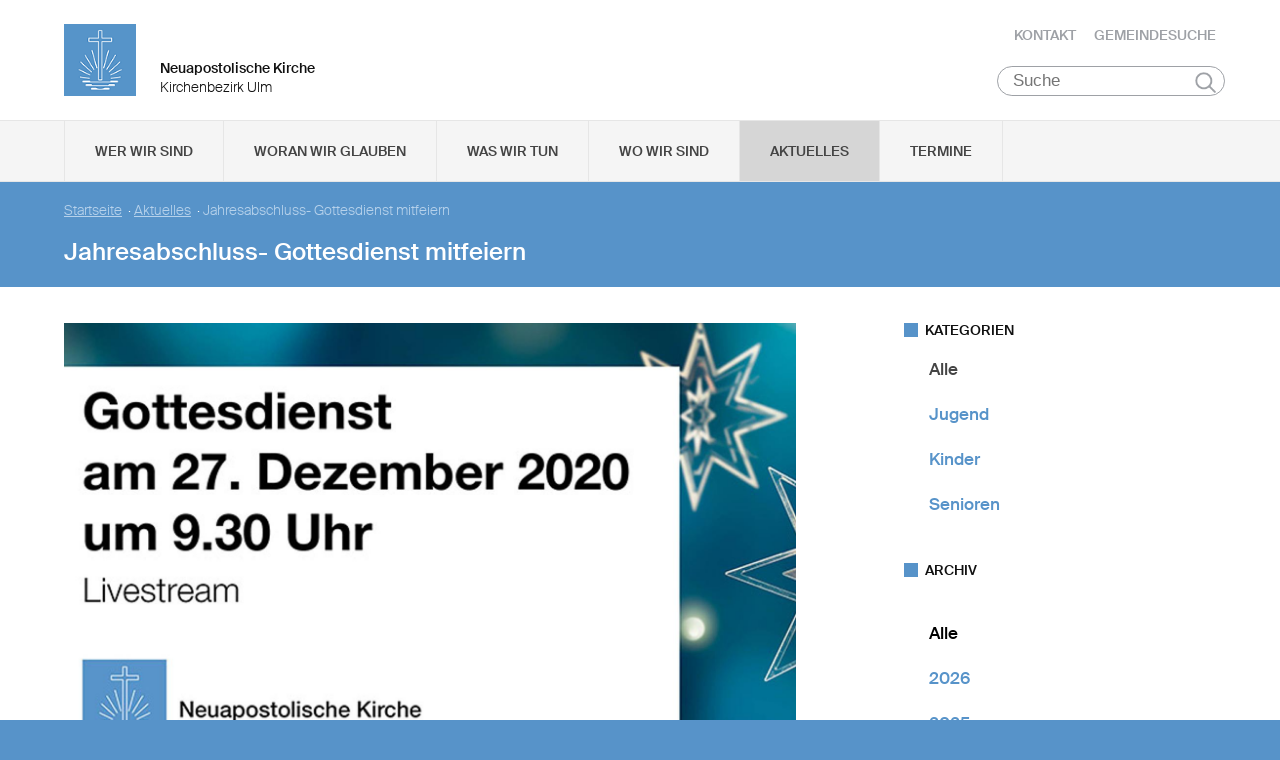

--- FILE ---
content_type: text/html; charset=UTF-8
request_url: https://www.nak-ulm.de/db/216392/Aktuelles/Jahresabschluss-Gottesdienst-mitfeiern
body_size: 67218
content:
<!DOCTYPE html>

<html lang="de">
<head>

        <meta charset="utf-8">
        <meta http-equiv="Accept-CH" content="DPR, Width, Viewport-Width, Downlink">

        <title>Jahresabschluss- Gottesdienst mitfeiern  - Neuapostolische Kirche Kirchenbezirk Ulm </title>
        <meta name="description" content="Am Sonntag, 27.12.2020 werden in den Gemeinden Gottesdienste zum Jahresabschluss gefeiert. Auch per Livestream kann mitgefeiert werden. 

 

">
        <meta name="author" content="Neuapostolische Kirche im Kirchenbezirk Ulm">
         <meta name="viewport" content="width=device-width, minimum-scale=1.0, initial-scale=1.0, user-scalable=yes">
        <link rel="icon" type="image/x-icon" href="/static/themes/nak_sued/fav/favicon.icon" />
        <link rel="shortcut icon" href="/static/themes/nak_sued/fav/favicon.ico" />
        
        <link rel="icon" type="image/png" href="/static/themes/nak_sued/fav/favicon-192x192.png" sizes="192x192" />
        <link rel="icon" type="image/png" href="/static/themes/nak_sued/fav/favicon-160x160.png" sizes="160x160" />
        <link rel="icon" type="image/png" href="/static/themes/nak_sued/fav/favicon-96x96.png" sizes="96x96" />
        <link rel="icon" type="image/png" href="/static/themes/nak_sued/fav/favicon-16x16.png" sizes="16x16" />
        <link rel="icon" type="image/png" href="/static/themes/nak_sued/fav/favicon-32x32.png" sizes="32x32" />
        <meta name="msapplication-TileColor" content="#5a99cf" />
        <meta name="msapplication-TileImage" content="/static/themes/nak_sued/fav/mstile-144x144.png" />
        <meta name="msapplication-config" content="/static/themes/nak_sued/fav/browserconfig.xml" />
        <link rel="canonical" href="https://www.nak-ulm.de/db/216392/Aktuelles/Jahresabschluss-Gottesdienst-mitfeiern" />


        
           
        <meta property="og:title" content="Jahresabschluss- Gottesdienst mitfeiern " />
        <meta property="og:url" content="https://www.nak-ulm.de/db/216392/Aktuelles/Jahresabschluss-Gottesdienst-mitfeiern" />
        <meta property="og:locale" content="de_DE" />
        <meta property="og:image" content="https://www.nak-ulm.de/api/media/489602/process?center=0%3A0&crop=max&height=600&token=45435432caea3898a8b0b66e141e9cd9%3A1800302119%3A7561049&width=1200&zoom=1" />
        <meta property="og:description" content="Am Sonntag, 27.12.2020 werden in den Gemeinden Gottesdienste zum Jahresabschluss gefeiert. Auch per Livestream kann mitgefeiert werden. 

 
" /> 
        <meta property="og:sitename" content="Neuapostolische Kirche im Bezirk Ulm" /> 
    
        
            <meta property="og:type" content="article" /> 
        
    
        <meta name="viewport" content="width=device-width, initial-scale=1, maximum-scale=10, user-scalable=yes">
        <link rel="stylesheet" type="text/css" href="/static/themes/nak_sued/bower_components/slick-carousel/slick/slick.css"/>
        <link rel="stylesheet" href="/static/themes/nak_sued/stylesheets/unsemantic-grid-responsive-tablet.css" />        
     
   
        <link rel="stylesheet" href="/static/themes/nak_sued/_theme_elements_75.css?cache=1711445153" />
        <link rel="stylesheet" href="/static/themes/nak_sued/styles/unsemantic.css?2016103101" />
        <link rel="stylesheet" href="/static/themes/nak_sued/styles/style.css?2018022201" />
        <link rel="stylesheet" href="/static/themes/nak_sued/styles/print.css?2016103101" />
        <link rel="stylesheet" href="/static/themes/nak_sued/bower_components/jsonlylightbox/css/lightbox.min.css">
        <link rel="stylesheet" href="/static/themes/nak_sued/styles/lightbox.css?2016110801">  
    
        
    
            <script defer src="/static/themes/nak_sued/bower_components/webcomponentsjs/webcomponents-lite.js"></script>
            <link rel="import" href="/static/themes/nak_sued/bower_components/flip-countdown/flip-countdown.html">
    
       
    <link rel="import" href="/static/themes/nak_sued/bower_components/google-map/google-map.html">
    <link rel="import" href="/static/themes/nak_sued/bower_components/google-map/google-map-marker.html">
    <link rel="import" href="/static/themes/nak_sued/bower_components/google-map/google-map-poly.html">
    <link rel="import" href="/static/themes/nak_sued/bower_components/google-map/google-map-directions.html">

        
      
    
    
         




        <script src="/static/themes/nak_sued/javascript/audio.min.js"></script>
  		<script type="text/javascript">
            
            <!-- 
                
                audiojs.events.ready(function() {
                    var as = audiojs.createAll();
                });
  		    
            -->
        
        </script>    

</head>
<body data-buuild-kind="" data-buuild-plugin-zone="true" data-buuild-plugin="Designer" data-buuild-pageload="/admin/75/page/216392/6/pageload">
        
<div class="container">
    <script>    
    function toggle_button(id) {
       var e = document.getElementById(id);
       var index; 
       var x = document.getElementsByClassName("open");
       for (index = 0; index < x.length; ++index) {
           if (x[index] != e){
              menuCleaner(x[index]);
           }
       }
       var y = document.getElementsByClassName("toggle");
       for (index = 0; index < y.length; ++index) {
           mobileMenuCleaner(y[index]);
       }
       e.classList.toggle('open');       
    }
</script>

<div class="wrapper-header grid-container .print-grid-100">
       <header class="grid-100 tablet-grid-100 mobile-grid-100 .print-grid-100">
            
           
           <div id="logo" class="grid-50 tablet-grid-50 mobile-grid-100">
                
               
               <a href="/" title="Zur Startseite">
               
              
                <img id="picture_mark" src="/static/themes/nak_sued/images/nak-logo.png" alt="NAK Bildmarke"/>  
              
               </a>
               
               <h1 class="headline">Neuapostolische Kirche</h1>
               <h2 class="sub-headline">Kirchenbezirk Ulm</h2>
                            
            </div>

           <div id="top-nav" class="hide-on-print">
             <ul>
              
               
              
              
    	        <li class="nav"><a href="/kontakt" >Kontakt</a></li>
              
    	        <li class="nav"><a href="/gemeindesuche" >Gemeindesuche</a></li>
              
     
              
                 
                 
            </ul>
                                
              <button class="hamburger" onclick="toggle_button('mobile_menu')" aria-label="Haputmenü">
                <span></span>
                <span></span>
                <span></span>
              </button> 
          
           </div>
           
         <div class="hide-on-print" role="search">
<form class="search " action="/suche">
    <input type="search" name="query" placeholder="Suche" aria-label="Suche"/>
    <button type="submit">Suchen</button>
</form>
</div>

       </header>

</div>
<script type="text/javascript">
    

   function toggleClass(ele, class1) {
      var classes = ele.className;
      var regex = new RegExp('\\b' + class1 + '\\b');
      var hasOne = classes.match(regex);
      class1 = class1.replace(/\s+/g, '');
      if (hasOne)
        ele.className = classes.replace(regex, '');
      else
        ele.className = classes + ' ' + class1;
    }
       
    function removeClass(ele, class1) {
        var classes = ele.className;
        var regex = new RegExp('\\b' + class1 + '\\b');
        class1 = class1.replace(/\s+/g, '');
        ele.className = classes.replace(regex, '');
    }
    
   function closeAllMenus(){
       var currentOpenSubMenus = document.getElementsByClassName("open");
        for (index = 0; index < currentOpenSubMenus.length; ++index) {
              menuCleaner(currentOpenSubMenus[index]);
      }
   }
    
   function menuCleaner(arrayElement){        
           removeClass(arrayElement,"open");
           removeClass(arrayElement, "active_sub");
    }
        
    function toggle_ul(Id) {
       
       var  mainMenuItemId = "main_" + Id;
        
       var subMenuDiv = document.getElementById(Id);
       var mainMenuLi = document.getElementById(mainMenuItemId);       
       
       var index; 
       var currentOpenSubMenus = document.getElementsByClassName("open");
       for (index = 0; index < currentOpenSubMenus.length; ++index) {
           if (currentOpenSubMenus[index] != subMenuDiv){
              menuCleaner(currentOpenSubMenus[index]);
           }
       }
       var currentActiveItem = document.getElementsByClassName("active_sub");
       for (index = 0; index < currentActiveItem.length; ++index) {
           if (currentActiveItem[index] != mainMenuLi){
              menuCleaner(currentActiveItem[index]);
           }
       }
       toggleClass(subMenuDiv,'open');  
       toggleClass(mainMenuLi,'active_sub');         
    }

    function mobileMenuCleaner(arrayElement){        
           removeClass(arrayElement,"toggle");
    }
    
    function toggle_mobile(mid) {
       var subMenuUl = document.getElementById(mid);
       var index; 
       var currentOpenSubMenus = document.getElementsByClassName("toggle");
       for (index = 0; index < currentOpenSubMenus.length; ++index) {
           if (currentOpenSubMenus[index] != subMenuUl){
              mobileMenuCleaner(currentOpenSubMenus[index]);
           }
       }
       toggleClass(subMenuUl,"toggle");
    }
       
       
 
</script>




<!--<div id="mobile_menu" class="hide-on-desktop hide-on-tablet">-->
<div id="mobile_menu" class="hide-on-print">
 <div class="grid-container menu_wrapper">
  <nav class="grid-100 tablet-grid-100 mobile-grid-100">
   <ul>
       
       <li>
           <div class="hide-on-print" role="search">
<form class="search " action="/suche">
    <input type="search" name="query" placeholder="Suche" aria-label="Suche"/>
    <button type="submit">Suchen</button>
</form>
</div>
       </li>
        
        
	
                
                    <li class="inactive">
                        <a href="#" onclick="toggle_mobile('mobile_25361');">Wer wir sind</a>
                    </li>
                

                <li class="sub_mobile">                    
                    <div class="mobile_submenu">
                        <div class="submenu_wrapper grid-container">
                            <ul class="grid-75 tablet-grid-100 mobil-grid-100" id="mobile_25361">           
                                                                
                                           
                                        <li>                      
                                            <a href="/selbstverstaendnis_und_auftrag">Selbstverständnis und Auftrag</a>                   
                                        </li>
                                    
                                                                
                                           
                                        <li>                      
                                            <a href="/vision_und_mission">Vision und Mission</a>                   
                                        </li>
                                    
                                                                
                                           
                                        <li>                      
                                            <a href="/finanzierung">Finanzierung</a>                   
                                        </li>
                                    
                                                                
                                           
                                        <li>                      
                                            <a href="/geschichte">Geschichte</a>                   
                                        </li>
                                    
                                                                
                                           
                                        <li>                      
                                            <a href="/der_kirchenbezirk">Der Kirchenbezirk Ulm</a>                   
                                        </li>
                                    
                                
                            </ul>
                        </div>
                    </div>     
                </li>          

         
	
                
                    <li class="inactive">
                        <a href="#" onclick="toggle_mobile('mobile_25362');">Woran wir glauben</a>
                    </li>
                

                <li class="sub_mobile">                    
                    <div class="mobile_submenu">
                        <div class="submenu_wrapper grid-container">
                            <ul class="grid-75 tablet-grid-100 mobil-grid-100" id="mobile_25362">           
                                                                
                                           
                                        <li>                      
                                            <a href="/woran_wir_glauben/der_dreieinige_gott">Der dreieinige Gott</a>                   
                                        </li>
                                    
                                                                
                                           
                                        <li>                      
                                            <a href="/woran_wir_glauben/kirche_jesu_christi">Kirche Jesu Christi</a>                   
                                        </li>
                                    
                                                                
                                           
                                        <li>                      
                                            <a href="/woran_wir_glauben/evangelium_jesu_christi">Evangelium Jesu Christi</a>                   
                                        </li>
                                    
                                                                
                                           
                                        <li>                      
                                            <a href="/woran_wir_glauben/suendenvergebung">Sündenvergebung</a>                   
                                        </li>
                                    
                                                                
                                           
                                        <li>                      
                                            <a href="/woran_wir_glauben/sakramente">Sakramente</a>                   
                                        </li>
                                    
                                                                
                                           
                                        <li>                      
                                            <a href="/wiederkunft_christi">Wiederkunft Christi</a>                   
                                        </li>
                                    
                                                                
                                           
                                        <li>                      
                                            <a href="/woran_wir_glauben/wirken_der_apostel">Wirken der Apostel</a>                   
                                        </li>
                                    
                                                                
                                           
                                        <li>                      
                                            <a href="/woran_wir_glauben/gottes_nahesein">Gottes Nahesein</a>                   
                                        </li>
                                    
                                                                
                                           
                                        <li>                      
                                            <a href="/woran_wir_glauben/gottes_gebote">Gottes Gebote</a>                   
                                        </li>
                                    
                                                                
                                           
                                        <li>                      
                                            <a href="/woran_wir_glauben/leben-nach-dem-tod">Leben nach dem Tod</a>                   
                                        </li>
                                    
                                                                
                                           
                                        <li>                      
                                            <a href="/woran_wir_glauben/heilige_schrift">Heilige Schrift</a>                   
                                        </li>
                                    
                                                                
                                           
                                        <li>                      
                                            <a href="/woran_wir_glauben/glaubensbekenntnis">Glaubensbekenntnis</a>                   
                                        </li>
                                    
                                                                
                                           
                                        <li>                      
                                            <a href="/katechismus">Katechismus</a>                   
                                        </li>
                                    
                                                                
                                           
                                        <li>                      
                                            <a href="/woran_wir_glauben/kirchliche_feiertage">Kirchliche Feiertage</a>                   
                                        </li>
                                    
                                
                            </ul>
                        </div>
                    </div>     
                </li>          

         
	
                
                    <li class="inactive">
                        <a href="#" onclick="toggle_mobile('mobile_25363');">Was wir tun</a>
                    </li>
                

                <li class="sub_mobile">                    
                    <div class="mobile_submenu">
                        <div class="submenu_wrapper grid-container">
                            <ul class="grid-75 tablet-grid-100 mobil-grid-100" id="mobile_25363">           
                                                                
                                    
                                        <li>
                                            <h3>Seelsorge</h3>
                                            <ul>                                                                                         
                                                               
                                                    <li>                      
                                                        <a href="/was-wir-tun/seelsorge/gottesdienst">Gottesdienst</a>                    
                                                    </li>
                                                               
                                                    <li>                      
                                                        <a href="/was-wir-tun/seelsorge/individuelle-seelsorge">Individuelle Seelsorge</a>                    
                                                    </li>
                                                               
                                                    <li>                      
                                                        <a href="/was-wir-tun/seelsorge/segenshandlung">Segenshandlung</a>                    
                                                    </li>
                                                               
                                                    <li>                      
                                                        <a href="/was-wir-tun/seelsorge/trauerfeier">Trauerfeier</a>                    
                                                    </li>
                                                               
                                                    <li>                      
                                                        <a href="/was-wir-tun/seelsorge/unterricht">Unterricht</a>                    
                                                    </li>
                                                
                                            </ul>
                                        </li>
                                    
                                                                
                                    
                                        <li>
                                            <h3>Gemeinschaft</h3>
                                            <ul>                                                                                         
                                                               
                                                    <li>                      
                                                        <a href="/was-wir-tun/gemeinschaft/gemeinde">Gemeinde</a>                    
                                                    </li>
                                                               
                                                    <li>                      
                                                        <a href="/was-wir-tun/gemeinschaft/kinder">Kinder</a>                    
                                                    </li>
                                                               
                                                    <li>                      
                                                        <a href="/was-wir-tun/gemeinschaft/jugendliche">Jugendliche</a>                    
                                                    </li>
                                                               
                                                    <li>                      
                                                        <a href="/was-wir-tun/gemeinschaft/senioren">Senioren</a>                    
                                                    </li>
                                                
                                            </ul>
                                        </li>
                                    
                                                                
                                    
                                        <li>
                                            <h3>Im Kirchenbezirk Ulm</h3>
                                            <ul>                                                                                         
                                                               
                                                    <li>                      
                                                        <a href="/was-wir-tun/im_kirchenbezirk/jugend">Jugend im Kirchenbezirk</a>                    
                                                    </li>
                                                               
                                                    <li>                      
                                                        <a href="/was-wir-tun/im_kirchenbezirk/kinder">Kinder im Kirchenbezirk</a>                    
                                                    </li>
                                                               
                                                    <li>                      
                                                        <a href="/was-wir-tun/im_kirchenbezirk/musik">Musik im Kirchenbezirk</a>                    
                                                    </li>
                                                               
                                                    <li>                      
                                                        <a href="/was-wir-tun/im_kirchenbezirk/senioren">Senioren im Kirchenbezirk</a>                    
                                                    </li>
                                                               
                                                    <li>                      
                                                        <a href="/was-wir-tun/im_kirchenbezirk/krankenhaeuser">Seelsorge in Krankenhäusern und Reha-Einrichtungen</a>                    
                                                    </li>
                                                
                                            </ul>
                                        </li>
                                    
                                
                            </ul>
                        </div>
                    </div>     
                </li>          

         
	
                  
                    <li class="inactive">
                        <a href="/unsere_gemeinden">Wo wir sind</a>
                    </li> 
                

                <li class="sub_mobile">                    
                    <div class="mobile_submenu">
                        <div class="submenu_wrapper grid-container">
                            <ul class="grid-75 tablet-grid-100 mobil-grid-100" id="mobile_25366">           
                                
                            </ul>
                        </div>
                    </div>     
                </li>          

         
	
                  
                    <li class="active">
                        <a href="/aktuelles">Aktuelles</a>
                    </li> 
                

                <li class="sub_mobile">                    
                    <div class="mobile_submenu">
                        <div class="submenu_wrapper grid-container">
                            <ul class="grid-75 tablet-grid-100 mobil-grid-100" id="mobile_25380">           
                                
                            </ul>
                        </div>
                    </div>     
                </li>          

         
	
                  
                    <li class="inactive">
                        <a href="/termine">Termine</a>
                    </li> 
                

                <li class="sub_mobile">                    
                    <div class="mobile_submenu">
                        <div class="submenu_wrapper grid-container">
                            <ul class="grid-75 tablet-grid-100 mobil-grid-100" id="mobile_25381">           
                                
                            </ul>
                        </div>
                    </div>     
                </li>          

        
       
   </ul>  
  </nav>
 </div>    
</div>


<!--<div id="menu" class="hide-on-mobile hide-on-print">-->
<div id="menu" class="hide-on-print">
 <div class="grid-container">
  <nav class="grid-100 tablet-grid-100 mobile-grid-100">
   <ul>    
   
                  
        
    
      
                
                    <li id="main_desktop_1640657" class="inactive">
                        <a href="#" onclick="toggle_ul('desktop_1640657');">Wer wir sind</a>
                    </li>
                

        
    
      
                
                    <li id="main_desktop_1640658" class="inactive">
                        <a href="#" onclick="toggle_ul('desktop_1640658');">Woran wir glauben</a>
                    </li>
                

        
    
      
                
                    <li id="main_desktop_1640659" class="inactive">
                        <a href="#" onclick="toggle_ul('desktop_1640659');">Was wir tun</a>
                    </li>
                

        
    
      
                  
                    <li id="main_desktop_1640662" class="inactive">
                        <a href="/unsere_gemeinden">Wo wir sind</a>
                    </li>
                

        
    
      
                  
                    <li id="main_desktop_1640676" class="active">
                        <a href="/aktuelles">Aktuelles</a>
                    </li>
                

        
    
      
                  
                    <li id="main_desktop_1640677" class="inactive">
                        <a href="/termine">Termine</a>
                    </li>
                

        
   </ul>   
  </nav>       
 </div>    
</div>


<div id="submenu" class="hide-on-mobile hide-on-print">
 <div class="submenu_wrapper grid-container">
        
    
     
                <div class="grid-parent" id="desktop_1640657">
                    <ul>
                          
                        
      
                              
                                <li class="grid-20 tablet-grid-33 mobile-grid-100 item_single">                      
                                    <a href="/selbstverstaendnis_und_auftrag">Selbstverständnis und Auftrag</a>                    
                                </li>
                                   
                        
      
                              
                                <li class="grid-20 tablet-grid-33 mobile-grid-100 item_single">                      
                                    <a href="/vision_und_mission">Vision und Mission</a>                    
                                </li>
                                   
                        
      
                              
                                <li class="grid-20 tablet-grid-33 mobile-grid-100 item_single">                      
                                    <a href="/finanzierung">Finanzierung</a>                    
                                </li>
                                   
                        
      
                              
                                <li class="grid-20 tablet-grid-33 mobile-grid-100 item_single">                      
                                    <a href="/geschichte">Geschichte</a>                    
                                </li>
                                   
                        
      
                              
                                <li class="grid-20 tablet-grid-33 mobile-grid-100 item_single">                      
                                    <a href="/der_kirchenbezirk">Der Kirchenbezirk Ulm</a>                    
                                </li>
                                   
                         

                        <li class="closebutton">
                            <div class="grid-100 tablet-grid-100 hide-on-mobile button_close">
                            
    <button onclick="closeAllMenus()" type="button" class="submenu_close_button hide-on-print">
        schließen
    </button>

        
                            </div>
                        </li>
                    </ul> 
                </div>  
        
                <div class="grid-parent" id="desktop_1640658">
                    <ul>
                          
                        
      
                              
                                <li class="grid-20 tablet-grid-33 mobile-grid-100 item_single">                      
                                    <a href="/woran_wir_glauben/der_dreieinige_gott">Der dreieinige Gott</a>                    
                                </li>
                                   
                        
      
                              
                                <li class="grid-20 tablet-grid-33 mobile-grid-100 item_single">                      
                                    <a href="/woran_wir_glauben/kirche_jesu_christi">Kirche Jesu Christi</a>                    
                                </li>
                                   
                        
      
                              
                                <li class="grid-20 tablet-grid-33 mobile-grid-100 item_single">                      
                                    <a href="/woran_wir_glauben/evangelium_jesu_christi">Evangelium Jesu Christi</a>                    
                                </li>
                                   
                        
      
                              
                                <li class="grid-20 tablet-grid-33 mobile-grid-100 item_single">                      
                                    <a href="/woran_wir_glauben/suendenvergebung">Sündenvergebung</a>                    
                                </li>
                                   
                        
      
                              
                                <li class="grid-20 tablet-grid-33 mobile-grid-100 item_single">                      
                                    <a href="/woran_wir_glauben/sakramente">Sakramente</a>                    
                                </li>
                                   
                        
      
                              
                                <li class="grid-20 tablet-grid-33 mobile-grid-100 item_single">                      
                                    <a href="/wiederkunft_christi">Wiederkunft Christi</a>                    
                                </li>
                                   
                        
      
                              
                                <li class="grid-20 tablet-grid-33 mobile-grid-100 item_single">                      
                                    <a href="/woran_wir_glauben/wirken_der_apostel">Wirken der Apostel</a>                    
                                </li>
                                   
                        
      
                              
                                <li class="grid-20 tablet-grid-33 mobile-grid-100 item_single">                      
                                    <a href="/woran_wir_glauben/gottes_nahesein">Gottes Nahesein</a>                    
                                </li>
                                   
                        
      
                              
                                <li class="grid-20 tablet-grid-33 mobile-grid-100 item_single">                      
                                    <a href="/woran_wir_glauben/gottes_gebote">Gottes Gebote</a>                    
                                </li>
                                   
                        
      
                              
                                <li class="grid-20 tablet-grid-33 mobile-grid-100 item_single">                      
                                    <a href="/woran_wir_glauben/leben-nach-dem-tod">Leben nach dem Tod</a>                    
                                </li>
                                   
                        
      
                              
                                <li class="grid-20 tablet-grid-33 mobile-grid-100 item_single">                      
                                    <a href="/woran_wir_glauben/heilige_schrift">Heilige Schrift</a>                    
                                </li>
                                   
                        
      
                              
                                <li class="grid-20 tablet-grid-33 mobile-grid-100 item_single">                      
                                    <a href="/woran_wir_glauben/glaubensbekenntnis">Glaubensbekenntnis</a>                    
                                </li>
                                   
                        
      
                              
                                <li class="grid-20 tablet-grid-33 mobile-grid-100 item_single">                      
                                    <a href="/katechismus">Katechismus</a>                    
                                </li>
                                   
                        
      
                              
                                <li class="grid-20 tablet-grid-33 mobile-grid-100 item_single">                      
                                    <a href="/woran_wir_glauben/kirchliche_feiertage">Kirchliche Feiertage</a>                    
                                </li>
                                   
                         

                        <li class="closebutton">
                            <div class="grid-100 tablet-grid-100 hide-on-mobile button_close">
                            
    <button onclick="closeAllMenus()" type="button" class="submenu_close_button hide-on-print">
        schließen
    </button>

        
                            </div>
                        </li>
                    </ul> 
                </div>  
        
                <div class="grid-parent" id="desktop_1640659">
                    <ul>
                          
                        
      
                            
                                <li class="grid-20 tablet-grid-33 mobile-grid-100 item_grouped" >
                                    <h3>Seelsorge</h3>
                                    <ul>
                                                       
                                            <li>                      
                                                <a href="/was-wir-tun/seelsorge/gottesdienst">Gottesdienst</a>                    
                                            </li>
                                                       
                                            <li>                      
                                                <a href="/was-wir-tun/seelsorge/individuelle-seelsorge">Individuelle Seelsorge</a>                    
                                            </li>
                                                       
                                            <li>                      
                                                <a href="/was-wir-tun/seelsorge/segenshandlung">Segenshandlung</a>                    
                                            </li>
                                                       
                                            <li>                      
                                                <a href="/was-wir-tun/seelsorge/trauerfeier">Trauerfeier</a>                    
                                            </li>
                                                       
                                            <li>                      
                                                <a href="/was-wir-tun/seelsorge/unterricht">Unterricht</a>                    
                                            </li>
                                        
                                    </ul>
                                </li>
                                   
                        
      
                            
                                <li class="grid-20 tablet-grid-33 mobile-grid-100 item_grouped" >
                                    <h3>Gemeinschaft</h3>
                                    <ul>
                                                       
                                            <li>                      
                                                <a href="/was-wir-tun/gemeinschaft/gemeinde">Gemeinde</a>                    
                                            </li>
                                                       
                                            <li>                      
                                                <a href="/was-wir-tun/gemeinschaft/kinder">Kinder</a>                    
                                            </li>
                                                       
                                            <li>                      
                                                <a href="/was-wir-tun/gemeinschaft/jugendliche">Jugendliche</a>                    
                                            </li>
                                                       
                                            <li>                      
                                                <a href="/was-wir-tun/gemeinschaft/senioren">Senioren</a>                    
                                            </li>
                                        
                                    </ul>
                                </li>
                                   
                        
      
                            
                                <li class="grid-20 tablet-grid-33 mobile-grid-100 item_grouped" >
                                    <h3>Im Kirchenbezirk Ulm</h3>
                                    <ul>
                                                       
                                            <li>                      
                                                <a href="/was-wir-tun/im_kirchenbezirk/jugend">Jugend im Kirchenbezirk</a>                    
                                            </li>
                                                       
                                            <li>                      
                                                <a href="/was-wir-tun/im_kirchenbezirk/kinder">Kinder im Kirchenbezirk</a>                    
                                            </li>
                                                       
                                            <li>                      
                                                <a href="/was-wir-tun/im_kirchenbezirk/musik">Musik im Kirchenbezirk</a>                    
                                            </li>
                                                       
                                            <li>                      
                                                <a href="/was-wir-tun/im_kirchenbezirk/senioren">Senioren im Kirchenbezirk</a>                    
                                            </li>
                                                       
                                            <li>                      
                                                <a href="/was-wir-tun/im_kirchenbezirk/krankenhaeuser">Seelsorge in Krankenhäusern und Reha-Einrichtungen</a>                    
                                            </li>
                                        
                                    </ul>
                                </li>
                                   
                         

                        <li class="closebutton">
                            <div class="grid-100 tablet-grid-100 hide-on-mobile button_close">
                            
    <button onclick="closeAllMenus()" type="button" class="submenu_close_button hide-on-print">
        schließen
    </button>

        
                            </div>
                        </li>
                    </ul> 
                </div>  
        
                <div class="grid-parent" id="desktop_1640662">
                    <ul>
                          
                         

                        <li class="closebutton">
                            <div class="grid-100 tablet-grid-100 hide-on-mobile button_close">
                            
    <button onclick="closeAllMenus()" type="button" class="submenu_close_button hide-on-print">
        schließen
    </button>

        
                            </div>
                        </li>
                    </ul> 
                </div>  
        
                <div class="grid-parent" id="desktop_1640676">
                    <ul>
                          
                         

                        <li class="closebutton">
                            <div class="grid-100 tablet-grid-100 hide-on-mobile button_close">
                            
    <button onclick="closeAllMenus()" type="button" class="submenu_close_button hide-on-print">
        schließen
    </button>

        
                            </div>
                        </li>
                    </ul> 
                </div>  
        
                <div class="grid-parent" id="desktop_1640677">
                    <ul>
                          
                         

                        <li class="closebutton">
                            <div class="grid-100 tablet-grid-100 hide-on-mobile button_close">
                            
    <button onclick="closeAllMenus()" type="button" class="submenu_close_button hide-on-print">
        schließen
    </button>

        
                            </div>
                        </li>
                    </ul> 
                </div>  
        
        
 </div>
</div>

<!-- Hauptinhalte C --> 

<div data-buuild-dropzone="sidecontent" data-buuild-zone="content" class="minh">
	<div class="wrapper-teaser .print-grid-100">
    <div class="grid-container .print-grid-100">
        <div class="wrapper-teaser-inner .print-grid-100">
            
    
        
    
    <ul class="breadcrumbs hide-on-print">
        
            
            <li><a href="/">Startseite</a>&nbsp; · </li> 
        
        
            <li><a href="/aktuelles">Aktuelles</a>&nbsp; · </li>
        
        <li><strong>Jahresabschluss- Gottesdienst mitfeiern </strong></li>
    </ul>
    <h2>Jahresabschluss- Gottesdienst mitfeiern </h2>

            
        </div>
    </div>
</div>

</div>
  
  
  
<div class="minh grid-container">
  
  <div data-buuild-dropzone="firstcolumn" class="grid-65 tablet-grid-65  print-grid-100 suffix-5 first_column">
    <!-- Hauptinhalte A --> 
<div data-buuild-dropzone="maincontent" data-buuild-zone="content" class="minh">
	


<div class="popup-list">

    
     
    



















    

                
            <a class="magnific" download-link="/api/media/489602/process?attachment=true&crop=fixwidth&height=1500&token=1dbd293c6ba5c5f830d9893ccdb5efd3%3A1800289837%3A7113296&width=1500" href="/api/media/489602/process?crop=fixwidth&height=1500&token=e482f768fc16f1a2b82e8a1de43137a9%3A1800289837%3A4636069&upscale=0&width=1500" title="">
                

    <img   src="/api/media/489602/process?center=0%3A0&amp;crop=max&amp;format=3%3A2&amp;height=1000&amp;token=51bc5407ec842cbde358d868ac59dee5%3A1800289837%3A1237999&amp;width=1500&amp;zoom=1" alt="" title=""/>


            </a>
        

    







<div class="newsarticle">
   
    <div class="release_date"><span class="date">26.12.2020</span>
        <span class="categories">
    
    
    
        
    
    
</span>
    </div> 
      
        
    <div class="size intro">        
        <p>Am Sonntag, 27.12.2020 werden in den Gemeinden Gottesdienste zum Jahresabschluss gefeiert. Auch per Livestream kann mitgefeiert werden. 

 

</p>
    </div>
   

 
        
    <div class="size ">        
        <p>Um 9.30 Uhr beginnen die Gottesdienste zum Jahresabschluss. In den Gemeinden werden unter Beachtung des Infektionsschutzkonzepts Präsenzgottesdienste mit Heiligem Abendmahl gefeiert.&nbsp;<br />
Auf&nbsp;dem <a href="https://www.youtube.com/watch?v=OhxstmN49dI">YouTube-Kanal der Gebietskirche Süddeutschland</a> steht&nbsp;ein&nbsp;Livestream zur Verfügung.&nbsp;</p>

    </div>
   

   
    
      
</div>


</div>

</div>
  
  
  
&nbsp;
  </div>
  
  
  <div data-buuild-dropzone="secondcolumn" class="grid-30 tablet-grid-30  print-grid-100  second_column">
    <!-- Hauptinhalte B --> 

<div data-buuild-dropzone="extracontent" data-buuild-zone="content" class="minh">
	



 



  
    
        
 



  
    
        
 



 

 



    










 

    

        

        

            <!-- Cached 896801de4fc56dbc3be884575c5149264535566033554bae54d4740bc36f6a9cb7dd6f2v2 -->
            
                

    <div class="widget_wrapper">


        <div class="minh widget hide-on-mobile hide-on-print">
            <h5 class="caption">Kategorien</h5>


            <div  class="block">
                <ul class="list">
                    <li class="vert"><span><a class="black"  href="/aktuelles">Alle</a></span></li> 
                    
                    
                    
                    
                        
                    
                        
                    
                        
                    
                        
                    
                        
                    
                        
                    
                        
                    
                        
                    
                        
                    
                        
                    
                        
                            
                    
                                <li class="vert "><a href="/aktuelles?category=2D68C806-21C9-11E6-9A86-E145EF146B76">Jugend</a></li>
                    
                            
                        
                    
                        
                            
                    
                                <li class="vert "><a href="/aktuelles?category=2D659A50-21C9-11E6-9A86-E145EF146B76">Kinder</a></li>
                    
                            
                        
                    
                        
                    
                        
                    
                        
                    
                        
                    
                        
                    
                        
                    
                        
                    
                        
                    
                        
                    
                        
                    
                        
                            
                    
                                <li class="vert "><a href="/aktuelles?category=2D6F3D12-21C9-11E6-9A86-E145EF146B76">Senioren</a></li>
                    
                            
                        
                    
                        
                    
                        
                    
                        
                    
                        
                      
                </ul>
            </div>
        </div>

    
</div>


            

        

    






  
    
        
 



 



 



  
    
        
 

 



    









 

    

        

        

            <!-- Cached 4a8247077139afc5090b59dda9af883e033554bae54d4740bc36f6a9cb7dd6f2 -->
            
                

    <div class="widget_wrapper">


        

        
        

        <div class="minh widget hide-on-mobile hide-on-print">
    
            <h5 class="caption">Archiv</h5>

  
  	        <div class="block">
    	        <ul class="list">
                    <li class="vert">
                
                    
                
                    <li class="vert black"><a href="/aktuelles">Alle</a></li>

          		    
  					      
    				
                            
                
                            <!-- 0 --> 
                
                            
    						    
                                    
                                        <li class="vert "><a href="/aktuelles?from=1767222000&amp;to=1798757999">2026</a></li>
                                    
                                
   
                              
    				
                            
                
                            <!-- 0 --> 
                
                            
    						    
                                    
                                        <li class="vert "><a href="/aktuelles?from=1735686000&amp;to=1767221999">2025</a></li>
                                    
                                
   
                              
    				
                            
                
                            <!-- 0 --> 
                
                            
    						    
                                    
                                        <li class="vert "><a href="/aktuelles?to=1735685999&amp;from=1704063600">2024</a></li>
                                    
                                
   
                              
    				
                            
                
                            <!-- 0 --> 
                
                            
    						    
                                    
                                        <li class="vert "><a href="/aktuelles?to=1704063599&amp;from=1672527600">2023</a></li>
                                    
                                
   
                              
    				
                            
                
                            <!-- 0 --> 
                
                            
    						    
                                    
                                        <li class="vert "><a href="/aktuelles?to=1672527599&amp;from=1640991600">2022</a></li>
                                    
                                
   
                              
    				
                            
                
                            <!-- 0 --> 
                
                            
    						    
                                    
                                        <li class="vert "><a href="/aktuelles?from=1609455600&amp;to=1640991599">2021</a></li>
                                    
                                
   
                              
    				
                            
                
                            <!-- 0 --> 
                
                            
    						    
                                    
                                        <li class="vert "><a href="/aktuelles?from=1577833200&amp;to=1609455599">2020</a></li>
                                    
                                
   
                              
    				
                            
                
                            <!-- 0 --> 
                
                            
    						    
                                    
                                        <li class="vert "><a href="/aktuelles?to=1577833199&amp;from=1546297200">2019</a></li>
                                    
                                
   
                              
    				
                            
                
                            <!-- 0 --> 
                
                            
    						    
                                    
                                        <li class="vert "><a href="/aktuelles?from=1514761200&amp;to=1546297199">2018</a></li>
                                    
                                
   
                              
    				
                            
                
                            <!-- 0 --> 
                
                            
    						    
                                    
                                        <li class="vert "><a href="/aktuelles?to=1514761199&amp;from=1483225200">2017</a></li>
                                    
                                
   
                              
    				
                            
                
                            <!-- 0 --> 
                
                            
    						    
                                    
                                        <li class="vert "><a href="/aktuelles?to=1483225199&amp;from=1451602800">2016</a></li>
                                    
                                
   
                              
    				
                            
                
                            <!-- 0 --> 
                
                            
    						    
                                    
                                        <li class="vert "><a href="/aktuelles?to=1451602799&amp;from=1420066800">2015</a></li>
                                    
                                
   
                              
    				
                            
                
                            <!-- 0 --> 
                
                            
    						    
                                    
                                        <li class="vert "><a href="/aktuelles?to=1420066799&amp;from=1388530800">2014</a></li>
                                    
                                
   
                              
    				
                            
                
                            <!-- 0 --> 
                
                            
    						    
                                    
                                        <li class="vert "><a href="/aktuelles?from=1356994800&amp;to=1388530799">2013</a></li>
                                    
                                
   
                              
    				
                            
                
                            <!-- 0 --> 
                
                            
    						    
                                    
                                        <li class="vert "><a href="/aktuelles?to=1356994799&amp;from=1325372400">2012</a></li>
                                    
                                
   
                              
    				
                            
                
                            <!-- 0 --> 
                
                            
    						    
                                    
                                        <li class="vert "><a href="/aktuelles?to=1325372399&amp;from=1293836400">2011</a></li>
                                    
                                
   
                              
    				
                            
                
                            <!-- 0 --> 
                
                            
    						    
                                    
                                        <li class="vert "><a href="/aktuelles?from=1262300400&amp;to=1293836399">2010</a></li>
                                    
                                
   
                              
    				
                            
                
                            <!-- 0 --> 
                
                            
    						    
                                    
                                        <li class="vert "><a href="/aktuelles?from=1230764400&amp;to=1262300399">2009</a></li>
                                    
                                
   
                              
    				
                            
                
                            <!-- 0 --> 
                
                            
    						    
                                    
                                        <li class="vert "><a href="/aktuelles?from=1199142000&amp;to=1230764399">2008</a></li>
                                    
                                
   
                              
    				
                            
                
                            <!-- 0 --> 
                
                            
    						    
                                    
                                        <li class="vert "><a href="/aktuelles?to=1199141999&amp;from=1167606000">2007</a></li>
                                    
                                
   
                              
    				
                            
                
                            <!-- 0 --> 
                
                            
    						    
                                    
                                        <li class="vert "><a href="/aktuelles?to=1167605999&amp;from=1136070000">2006</a></li>
                                    
                                
   
                              
    				
                            
                
                            <!-- 0 --> 
                
                            
    						    
                                    
                                        <li class="vert "><a href="/aktuelles?from=1104534000&amp;to=1136069999">2005</a></li>
                                    
                                
   
                             
                        
                </ul>

    	        
 
            </div>
        </div>

    
</div>


            

        

    


<div class="widget_wrapper">


<div class="widget hide-on-print">
  <h5 class="caption">RSS-FEED</h5>

   
  <div class="block">
   <ul id="rss" class="list">  
      <li class="vert"><a href="/api/page/216392/latest/export/2DB624A2-21C9-11E6-9A86-E145EF146B76">RSS-Feed abonnieren</a></li>
   </ul>
  </div>
</div>


</div>

</div>
  
  
  
&nbsp;
  </div>
  
  <div class="clear"> </div>

</div>
  
<div class="wrapper_footer hide-on-print">
        <div class="wrapper_footer_inner grid-container">
            <footer class="grid-100 tablet-grid-100 mobile-grid-100">
                <div id="credits" class="grid-50 tablet-grid-50 mobile-grid-100">
                  
                   <span>&copy; 1999&#x202f;–&#x202f;2026 Neuapostolische Kirche –  Kirchenbezirk Ulm</span>
                  
                </div>    
               
                
                <div id="footer-nav" class="grid-50 tablet-grid-50 mobile-grid-100">
                  <ul>    
                    
                     
                    
    	              <li class="nav"><a href="/nak_sueddeutschland" target="_blank">NAK SÜDDEUTSCHLAND</a></li>
                    
    	              <li class="nav"><a href="/human-aktiv" target="_blank">human aktiv</a></li>
                    
    	              <li class="nav"><a href="/impressum" >Impressum</a></li>
                    
    	              <li class="nav"><a href="/datenschutz" >Datenschutz</a></li>
                         
                            
                  </ul>
                </div>                
            </footer>
        </div>
    </div>

</div>

<script src="/static/themes/nak_sued/bower_components/jsonlylightbox/js/lightbox.min.js" type="text/javascript"></script>
<script>var lightbox = new Lightbox();  lightbox.load();</script>
    

    
     
        <script src="/static/themes/nak_sued/bower_components/jquery/dist/jquery.min.js"></script>
        <script src="/static/themes/nak_sued/bower_components/magnific-popup/dist/jquery.magnific-popup.js"></script>
        <script src="/static/themes/nak_sued/bower_components/slick-carousel/slick/slick.min.js" ></script>

        <script>
            
        if ( $('.slick-slider') ) {
            $('.slick-slider').slick({  
                dots: true
            });
        }
            
        if( $('.popup-list') ) { 
        
            $('.popup-list').each(function() { // the containers for all your galleries
       
            $(this).magnificPopup({
             delegate: 'a.magnific:visible', // child items selector, by clicking on it popup will open: visible for slider! #5018
              type: 'image',
              gallery:{enabled:true},
              verticalFit: true, // Fits image in area vertically
              tError: '<a href="%url%">Das Bild</a> konnte nicht geladen werden.', // Error message            
              image: {
                  markup: '<div class="mfp-figure">'+
                    '<div class="mfp-close"></div>'+
                    '<div class="mfp-img"  style="background: #fff"></div>'+
                    '<div class="mfp-bottom-bar">'+
                      '<div class="mfp-title" style="font-size: 18px; font-weight: 400; padding: 8px 32px 8px 8px;"></div>'+
                      '<div class="mfp-counter"></div>'+
                    '</div>'+
                  '</div>', // Popup HTML markup. `.mfp-img` div will be replaced with img tag, `.mfp-close` by close button

                  cursor: 'mfp-zoom-out-cur', // Class that adds zoom cursor, will be added to body. Set to null to disable zoom out cursor.
              
                  titleSrc: function(item) {
                    return (item.el.attr('title') || "") + ' <a href="'+item.el.attr('download-link')+'">Download</a>';
                  }
               }                       
                });
            });
        }
        </script>  
        
    
</body>
</html>

